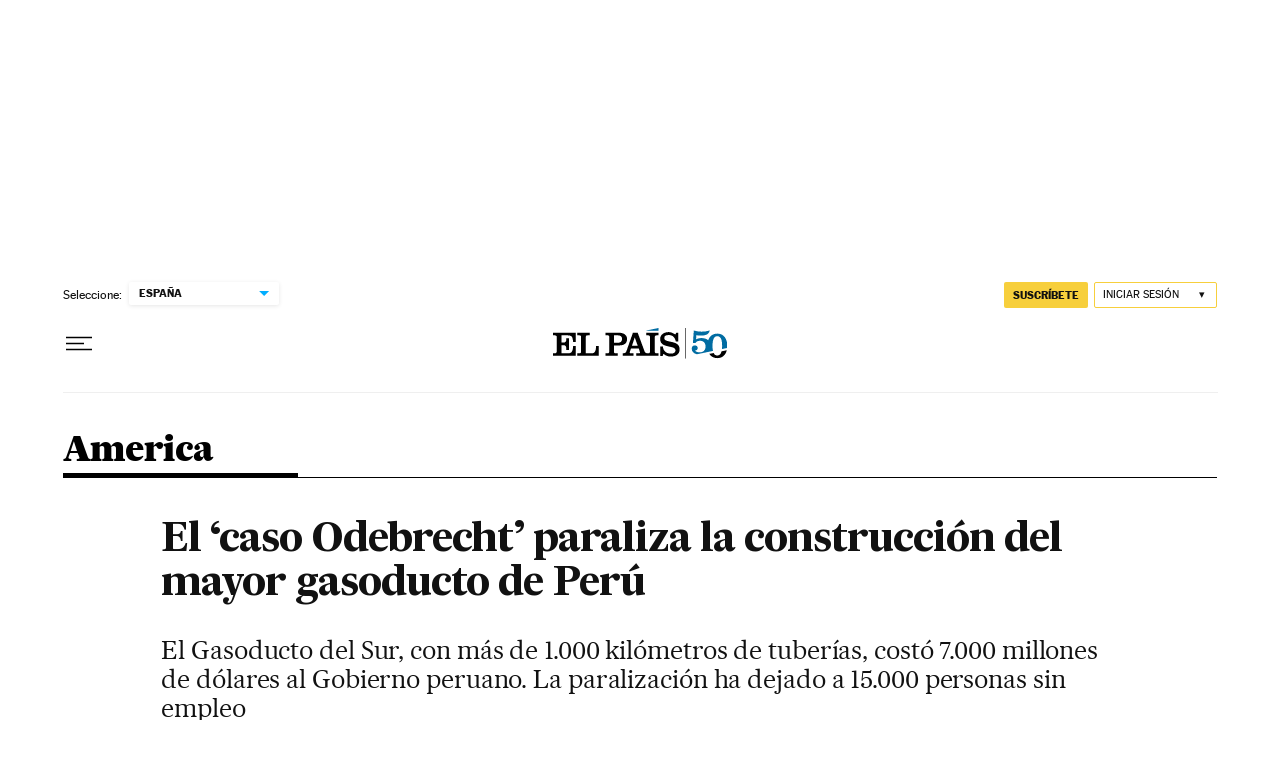

--- FILE ---
content_type: application/javascript; charset=utf-8
request_url: https://fundingchoicesmessages.google.com/f/AGSKWxUcASBIJpJyJCXZcx5Dbju__3Pi9DgIYHWo2sa9rVuwv-qr6iMuCE32gW6QS7dtyZkvBxfJpJKFVJvanOE-SJk4UNr7djOtAt2dwsgKN6DYy14zspAZRiisgAuT6nzF7Hh6YD4dmvDJ8UKq8YnhvlSPEkpb5XVKjmwOSElpj7WzfIDyKHomcZX2BaA_/_/easyadstrack./ads/jquery.-fleshlight2./advert1-/adRequest?
body_size: -1287
content:
window['8f045c81-8e58-47d8-a7c3-ad2fd82f8eca'] = true;

--- FILE ---
content_type: image/svg+xml
request_url: https://static.elpais.com/dist/resources/images/logos/classifieds/escaparate_elpais_white_desktop.svg
body_size: 9773
content:
<?xml version="1.0" encoding="UTF-8"?>
<svg width="107px" height="51px" viewBox="0 0 107 51" version="1.1" xmlns="http://www.w3.org/2000/svg" xmlns:xlink="http://www.w3.org/1999/xlink">



    <g id="Home" stroke="none" stroke-width="1" fill="none" fill-rule="evenodd">
        <g id="Widgets-desktop" transform="translate(-252.000000, -4032.000000)">
            <g id="Group-14" transform="translate(253.000000, 4032.000000)">
                <g id="LOGO-ELPAIS-BLANCO" transform="translate(18.000000, 35.000000)" fill="#FFFFFF">
                    <path d="M1.06690379,2.73304212 L1.06690379,4.09483136 L2.08317451,4.09483136 C2.70553146,4.09483136 3.05389057,4.28625846 3.05389057,5.38645336 L3.05389057,12.5721226 C3.05389057,13.3671242 2.83817589,13.6082814 1.88688754,13.6082814 L1.06690379,13.6082814 L1.06690379,14.9782455 L13.1074006,14.9782455 L13.1074006,10.0985575 L11.7601887,10.0985575 C11.4888706,12.610953 11.2704762,13.6082814 8.82124366,13.6082814 L5.606291,13.6082814 L5.606291,9.76679593 L6.57901683,9.76679593 C7.67433827,9.76679593 8.16539063,10.3226839 8.16539063,11.8139078 L8.16539063,12.0550651 L9.52064157,12.0550651 L9.52064157,5.88307385 L8.16539063,5.88307385 L8.16539063,6.33677652 C8.16539063,7.82663798 7.67433827,8.40296299 6.57901683,8.40296299 L5.606291,8.40296299 L5.606291,4.09483136 L9.26741129,4.09483136 C10.9415448,4.09483136 11.6007474,5.14597732 11.7601887,7.8947615 L13.1074006,7.8947615 L13.1074006,2.73304212 L1.06690379,2.73304212 Z" id="path22" transform="translate(7.087152, 8.855644) scale(1, -1) translate(-7.087152, -8.855644) "></path>
                    <path d="M14.0976784,2.73304212 L14.0976784,4.09483136 L15.2673611,4.09483136 C15.7751615,4.09483136 16.1255304,4.28625846 16.1255304,4.90618252 L16.1255304,12.8132799 C16.1255304,13.3671242 15.8910579,13.6082814 15.1561541,13.6082814 L14.0976784,13.6082814 L14.0976784,14.9782455 L20.780814,14.9782455 L20.780814,13.6082814 L19.766553,13.6082814 C18.9512587,13.6082814 18.6792706,13.4257104 18.6792706,12.775812 L18.6792706,4.07303183 L21.658411,4.07303183 C23.5428998,4.07303183 23.9930869,5.12758397 24.1558778,7.99081567 L25.5111288,7.99081567 L25.5111288,2.73304212 L14.0976784,2.73304212 Z" id="path26" transform="translate(19.804404, 8.855644) scale(1, -1) translate(-19.804404, -8.855644) "></path>
                    <path d="M29.1051229,2.73304212 L29.1051229,4.09483136 L30.272126,4.09483136 C30.6955163,4.09483136 31.0599535,4.24742805 31.0599535,4.72429271 L31.0599535,12.98427 C31.0599535,13.4638596 30.6955163,13.6082814 30.272126,13.6082814 L29.1051229,13.6082814 L29.1051229,14.9782455 L36.2625629,14.9782455 C38.9971819,14.9782455 40.5708272,13.7016107 40.5708272,11.6129434 C40.5708272,9.34511132 38.9221507,8.27216582 36.4789475,8.27216582 L33.6150336,8.27216582 L33.6150336,4.72429271 C33.6150336,4.24742805 34.0679005,4.09483136 34.4919607,4.09483136 L35.6616434,4.09483136 L35.6616434,2.73304212 L29.1051229,2.73304212 Z M33.6150336,9.63940494 L35.2737589,9.63940494 C36.9914373,9.63940494 37.9065499,10.1775808 37.9065499,11.5959125 C37.9065499,13.0224191 37.1776755,13.6082814 35.2737589,13.6082814 L33.6150336,13.6082814 L33.6150336,9.63940494 Z" id="path30" transform="translate(34.837975, 8.855644) scale(1, -1) translate(-34.837975, -8.855644) "></path>
                    <path d="M38.5258922,2.73304212 L44.218884,2.73304212 L44.218884,4.09483136 L42.795971,4.09483136 C42.4482818,4.09483136 42.2124695,4.16704229 42.2124695,4.42931786 C42.2124695,4.59145184 42.2533347,4.70521813 42.2861609,4.80944712 L42.8917698,6.65831955 L47.0372432,6.65831955 L47.6287838,4.80944712 C47.6669693,4.70521813 47.7051548,4.5403592 47.7051548,4.36868792 C47.7051548,4.18952305 47.5651413,4.09483136 47.1370615,4.09483136 L45.6967306,4.09483136 L45.6967306,2.73304212 L58.0541002,2.73304212 L58.0541002,4.09483136 L56.9983041,4.09483136 C56.3759472,4.09483136 56.1019493,4.40956203 56.1019493,5.00359916 L56.1019493,12.7247193 C56.1019493,13.4257104 56.6673629,13.6082814 57.2555539,13.6082814 L58.0541002,13.6082814 L58.0541002,14.9782455 L51.5960582,14.9782455 L51.5960582,13.6082814 L52.6136687,13.6082814 C53.3291448,13.6082814 53.5475391,13.2438206 53.5475391,12.775812 L53.5475391,4.76176065 C53.5475391,4.28625846 53.2567932,4.09483136 52.5024618,4.09483136 L52.0516047,4.09483136 C51.0889277,4.09483136 50.4638911,4.22358481 50.1383093,5.09011603 L46.4778589,14.9782455 L43.9254585,14.9782455 L40.4371779,5.09011603 C40.1270043,4.22358481 39.4979481,4.09483136 38.5258922,4.09483136 L38.5258922,2.73304212 Z M46.5019761,8.02964608 L43.4176581,8.02964608 L44.8787566,12.4876495 L44.9162722,12.4876495 L46.5019761,8.02964608 Z" id="path34" transform="translate(48.289996, 8.855644) scale(1, -1) translate(-48.289996, -8.855644) "></path>
                    <path d="M67.7139644,14.9890771 L68.7764597,14.9890771 L68.7764597,10.3335155 L67.4587244,10.3335155 C67.0246153,12.341797 65.8763701,13.7928281 63.695776,13.7928281 C62.0022148,13.7928281 61.301477,13.3425316 61.301477,12.124483 C61.301477,9.35594296 69.4457112,11.4241731 69.4457112,6.2672224 C69.4457112,3.32496741 67.1827168,2.36851314 64.632996,2.36851314 C63.2623369,2.36851314 61.889668,2.96391274 60.8345418,3.82431284 L60.4299093,2.74387376 L59.1925646,2.74387376 L59.1925646,7.74005298 L60.5411163,7.74005298 C60.7963563,5.27330019 62.2949704,3.94080407 64.8855564,3.94080407 C66.498727,3.94080407 67.2610976,4.69697518 67.2610976,5.57849358 C67.2610976,8.74078754 59.1182033,6.35646422 59.1182033,11.6448934 C59.1182033,14.2540243 61.4347914,15.353538 63.6421823,15.353538 C65.0282496,15.353538 66.192573,14.7131769 67.1110352,14.0687283 L67.7139644,14.9890771 Z" id="path38" transform="translate(64.281957, 8.861026) scale(1, -1) translate(-64.281957, -8.861026) "></path>
                    <polygon id="path42" transform="translate(54.763848, 1.137794) scale(1, -1) translate(-54.763848, -1.137794) " points="58.0913478 1.90895185 58.0913478 0.366635279 51.4363489 0.366635279"></polygon>
                </g>
                <g id="escaparate" fill="#FFFFFF">
                    <path d="M9.89754098,9.06818182 C9.85020492,8.35136364 9.73401639,7.67772727 9.56188525,7.04295455 C9.38114754,6.41681818 9.1057377,5.86840909 8.72704918,5.39772727 C8.35266393,4.93136364 7.86209016,4.56 7.2682377,4.29227273 C6.67868852,4.02022727 5.94282787,3.88636364 5.07786885,3.88636364 C3.45553279,3.88636364 2.20327869,4.33977273 1.32540984,5.24227273 C0.438934426,6.14477273 0,7.49636364 0,9.28409091 C0,11.0804545 0.451844262,12.4234091 1.36413934,13.3259091 C2.2807377,14.2284091 3.53729508,14.6818182 5.14241803,14.6818182 C6.4204918,14.6818182 7.4317623,14.3925 8.16762295,13.8311364 C8.90778689,13.2654545 9.39836066,12.3931818 9.64364754,11.2272727 L8.39139344,11.2272727 C8.16331967,12.0779545 7.78032787,12.7170455 7.24672131,13.1575 C6.71741803,13.6022727 6.02459016,13.8181818 5.16393443,13.8181818 C4.53135246,13.8181818 4.0192623,13.6886364 3.63196721,13.4209091 C3.23606557,13.1488636 2.93053279,12.7990909 2.71536885,12.3672727 C2.50020492,11.9354545 2.35389344,11.4302273 2.27213115,10.8472727 C2.19036885,10.2772727 2.15163934,9.68136364 2.15163934,9.06818182 L9.89754098,9.06818182 Z M2.15163934,8.20454545 C2.15163934,7.73386364 2.20327869,7.29340909 2.31946721,6.87454545 C2.42704918,6.46431818 2.60348361,6.09727273 2.84446721,5.78204545 C3.08114754,5.47113636 3.37377049,5.22068182 3.73954918,5.035 C4.09672131,4.845 4.51844262,4.75 5.00901639,4.75 C5.48668033,4.75 5.8954918,4.845 6.2397541,5.035 C6.58401639,5.22068182 6.86372951,5.47113636 7.09180328,5.78204545 C7.31557377,6.09727273 7.47909836,6.46431818 7.58237705,6.87454545 C7.6942623,7.29340909 7.74590164,7.73386364 7.74590164,8.20454545 L2.15163934,8.20454545 Z" id="Shape"></path>
                    <path d="M10.5430328,10.4240909 L10.5430328,14.25 L11.4036885,14.25 L12.1911885,13.3388636 C12.7032787,13.8052273 13.279918,14.1420455 13.9254098,14.3579545 C14.5709016,14.5738636 15.2379098,14.6818182 15.9221311,14.6818182 C16.4213115,14.6818182 16.9118852,14.6213636 17.402459,14.5047727 C17.8930328,14.3838636 18.3276639,14.2111364 18.7192623,13.9606818 C19.1108607,13.7102273 19.4163934,13.3777273 19.6530738,12.9675 C19.8897541,12.5572727 20.0102459,12.065 20.0102459,11.4906818 C20.0102459,10.7738636 19.8295082,10.2081818 19.4637295,9.80227273 C19.1022541,9.40068182 18.6504098,9.08977273 18.1125,8.86522727 C17.5745902,8.64931818 16.985041,8.48090909 16.352459,8.37295455 C15.7155738,8.265 15.1303279,8.14409091 14.592418,8.01022727 C14.0545082,7.88068182 13.6026639,7.71227273 13.2411885,7.49636364 C12.8754098,7.28045455 12.6946721,6.95659091 12.6946721,6.51181818 C12.6946721,6.16204545 12.754918,5.87704545 12.8754098,5.64818182 C12.9959016,5.41931818 13.1508197,5.24227273 13.3530738,5.10840909 C13.5467213,4.97454545 13.7618852,4.88386364 13.9985656,4.83204545 C14.2266393,4.77590909 14.4633197,4.75 14.7043033,4.75 C15.1432377,4.75 15.564959,4.83204545 15.9694672,4.97886364 C16.3739754,5.13 16.7354508,5.34590909 17.0581967,5.62659091 C17.3809426,5.91159091 17.6563525,6.23977273 17.8715164,6.63272727 C18.0866803,7.02568182 18.2286885,7.44886364 18.2889344,7.91954545 L19.1495902,7.91954545 L19.1495902,3.88636364 L18.3706967,3.88636364 L18.0608607,4.90545455 C17.5745902,4.49954545 17.032377,4.23181818 16.4256148,4.09363636 C15.8145492,3.95977273 15.194877,3.88636364 14.5622951,3.88636364 C14.067418,3.88636364 13.5768443,3.94681818 13.1034836,4.05477273 C12.6258197,4.16272727 12.1954918,4.33977273 11.8125,4.58159091 C11.4295082,4.82340909 11.1196721,5.14295455 10.8915984,5.53159091 C10.6592213,5.92454545 10.5430328,6.38227273 10.5430328,6.92204545 C10.5430328,7.67772727 10.7237705,8.25636364 11.0895492,8.67522727 C11.4510246,9.09409091 11.9028689,9.41795455 12.4407787,9.64681818 C12.9786885,9.88 13.5639344,10.0397727 14.2008197,10.1390909 C14.8334016,10.2470455 15.4229508,10.3636364 15.9608607,10.4975 C16.4987705,10.6313636 16.9506148,10.8170455 17.3120902,11.0459091 C17.6778689,11.2790909 17.8586066,11.6331818 17.8586066,12.0995455 C17.8586066,12.6306818 17.6348361,13.0495455 17.2002049,13.3604545 C16.7612705,13.6713636 16.2104508,13.8181818 15.5434426,13.8181818 C15.0098361,13.8181818 14.5106557,13.7447727 14.0545082,13.5806818 C13.5897541,13.4209091 13.1723361,13.1963636 12.8022541,12.9027273 C12.4321721,12.6047727 12.1309426,12.2463636 11.8942623,11.8275 C11.6532787,11.4086364 11.4897541,10.9422727 11.4036885,10.4240909 L10.5430328,10.4240909 L10.5430328,10.4240909 Z" id="Path"></path>
                    <path d="M28.4877049,10.7954545 C28.319877,11.7109091 27.9842213,12.4493182 27.4721311,12.9934091 C26.9643443,13.5504545 26.2887295,13.8181818 25.4625,13.8181818 C24.8987705,13.8181818 24.4211066,13.6843182 24.0295082,13.4079545 C23.6422131,13.1315909 23.3237705,12.7731818 23.0741803,12.3284091 C22.8288934,11.8879545 22.6438525,11.4043182 22.5405738,10.8688636 C22.4286885,10.3377273 22.3770492,9.81090909 22.3770492,9.28409091 C22.3770492,8.77886364 22.4372951,8.25204545 22.5577869,7.71227273 C22.6782787,7.1725 22.8762295,6.68454545 23.1516393,6.23977273 C23.4184426,5.80363636 23.7842213,5.44522727 24.2403689,5.16886364 C24.6922131,4.8925 25.2559426,4.75 25.9358607,4.75 C26.1682377,4.75 26.4264344,4.77590909 26.7018443,4.82340909 C26.9772541,4.87954545 27.2440574,4.96590909 27.5022541,5.08681818 C27.7561475,5.20772727 27.9928279,5.36318182 28.1993852,5.55318182 C28.4016393,5.74318182 28.5479508,5.95909091 28.642623,6.21386364 C27.902459,6.33477273 27.5409836,6.745 27.5409836,7.44886364 C27.5409836,7.73818182 27.6356557,7.98 27.8293033,8.17 C28.0186475,8.36863636 28.2381148,8.45931818 28.4834016,8.45931818 C28.8534836,8.45931818 29.1461066,8.32545455 29.3612705,8.05772727 C29.5764344,7.78568182 29.692623,7.42295455 29.692623,6.96954545 C29.692623,6.41681818 29.5592213,5.92886364 29.2881148,5.51863636 C29.0213115,5.10840909 28.6770492,4.78886364 28.2596311,4.56 C27.8422131,4.33113636 27.377459,4.16272727 26.8739754,4.05477273 C26.3704918,3.94681818 25.8885246,3.88636364 25.4280738,3.88636364 C24.6922131,3.88636364 23.9993852,4.02022727 23.3668033,4.27931818 C22.7256148,4.54272727 22.1747951,4.91409091 21.7186475,5.38477273 C21.2538934,5.86409091 20.892418,6.43840909 20.6213115,7.09909091 C20.3545082,7.75977273 20.2254098,8.48954545 20.2254098,9.28409091 C20.2254098,10.1822727 20.3415984,10.9725 20.582582,11.6461364 C20.8235656,12.3284091 21.1463115,12.8940909 21.5637295,13.3388636 C21.9811475,13.7836364 22.4717213,14.1204545 23.0354508,14.345 C23.5991803,14.5652273 24.2145492,14.6818182 24.8729508,14.6818182 C25.5571721,14.6818182 26.1897541,14.6213636 26.7534836,14.5004545 C27.3172131,14.3795455 27.8034836,14.1679545 28.2122951,13.87 C28.6168033,13.5763636 28.9481557,13.1790909 29.2020492,12.6652273 C29.4559426,12.1513636 29.6194672,11.5295455 29.692623,10.7954545 L28.4877049,10.7954545 Z" id="Path"></path>
                    <path d="M39.375,7.49636364 C39.375,6.77954545 39.267418,6.18795455 39.0651639,5.73022727 C38.8629098,5.26818182 38.5745902,4.89681818 38.2002049,4.62909091 C37.8215164,4.35704545 37.3653689,4.16272727 36.8403689,4.05477273 C36.3110656,3.94681818 35.7172131,3.88636364 35.0717213,3.88636364 C34.6284836,3.88636364 34.1637295,3.93386364 33.6645492,4.02886364 C33.1696721,4.12386364 32.704918,4.27931818 32.2745902,4.48659091 C31.8442623,4.69818182 31.4827869,4.95727273 31.1987705,5.28113636 C30.9104508,5.605 30.7684426,5.99795455 30.7684426,6.45568182 C30.7684426,6.8875 30.8502049,7.25454545 31.0180328,7.54818182 C31.1772541,7.84613636 31.4354508,7.98863636 31.7711066,7.98863636 C32.0379098,7.98863636 32.2961066,7.90659091 32.5413934,7.73386364 C32.7909836,7.56545455 32.920082,7.2675 32.920082,6.84863636 C32.920082,6.22681818 32.7393443,5.86409091 32.3735656,5.7475 C32.6834016,5.32431818 33.0663934,5.05227273 33.5397541,4.93136364 C34.0045082,4.81045455 34.4391393,4.75 34.8479508,4.75 C35.7645492,4.75 36.3885246,4.91409091 36.7241803,5.22068182 C37.0555328,5.54022727 37.2233607,6.01090909 37.2233607,6.64568182 C37.2233607,6.9825 37.1717213,7.2675 37.0598361,7.48340909 C36.9565574,7.70363636 36.7327869,7.89363636 36.4014344,8.05772727 C35.8506148,8.32113636 35.2352459,8.53704545 34.5338115,8.70545455 C33.832377,8.87386364 33.1739754,9.07681818 32.55,9.31863636 C31.917418,9.56045455 31.392418,9.88 30.9706967,10.2686364 C30.5446721,10.6615909 30.3381148,11.2143182 30.3381148,11.9268182 C30.3381148,12.4147727 30.419877,12.8336364 30.5790984,13.1834091 C30.742623,13.5331818 30.9706967,13.8268182 31.2504098,14.0427273 C31.5344262,14.2586364 31.8657787,14.4184091 32.2487705,14.5263636 C32.6317623,14.63 33.0362705,14.6818182 33.4665984,14.6818182 C34.2239754,14.6818182 34.9081967,14.5479545 35.5235656,14.2845455 C36.1260246,14.0125 36.6983607,13.5806818 37.2233607,12.9890909 C37.305123,13.5159091 37.507377,13.9261364 37.8215164,14.2284091 C38.1356557,14.5263636 38.5659836,14.6818182 39.1211066,14.6818182 C39.9344262,14.6818182 40.5368852,14.4745455 40.9327869,14.0556818 C41.3243852,13.6368182 41.5266393,12.8552273 41.5266393,11.6979545 L41.5266393,11.0718182 L40.6659836,11.0718182 L40.6659836,11.9829545 C40.6659836,12.1427273 40.6530738,12.3284091 40.6401639,12.5356818 C40.6186475,12.7472727 40.5842213,12.9459091 40.532582,13.1359091 C40.4766393,13.3345455 40.3905738,13.4943182 40.2829918,13.6238636 C40.1668033,13.7577273 40.0204918,13.8181818 39.8311475,13.8181818 C39.6719262,13.8181818 39.5514344,13.7102273 39.482582,13.4856818 C39.4094262,13.2697727 39.375,12.9890909 39.375,12.6522727 L39.375,7.49636364 Z M37.2233607,10.8904545 C37.2233607,11.2790909 37.1243852,11.6461364 36.935041,11.9959091 C36.7456967,12.3456818 36.5047131,12.6565909 36.2077869,12.9286364 C35.9108607,13.1963636 35.5838115,13.4122727 35.2266393,13.5763636 C34.8651639,13.7361364 34.5079918,13.8181818 34.1594262,13.8181818 C33.6172131,13.8181818 33.2084016,13.6540909 32.920082,13.3259091 C32.6317623,13.0020455 32.4897541,12.5443182 32.4897541,11.9613636 C32.4897541,11.5770455 32.6102459,11.2488636 32.8598361,10.9725 C33.1008197,10.6961364 33.5182377,10.4327273 34.094877,10.1736364 C34.7145492,9.89295455 35.2739754,9.66840909 35.7860656,9.50863636 C36.2895492,9.34454545 36.7672131,9.11568182 37.2233607,8.83068182 L37.2233607,10.8904545 L37.2233607,10.8904545 Z" id="Shape"></path>
                    <path d="M45.6147541,4.31818182 L41.4190574,4.31818182 L41.4190574,4.75 L42.4733607,4.75 C42.8305328,4.75 43.0844262,4.85795455 43.235041,5.06090909 C43.3813525,5.26386364 43.4631148,5.56181818 43.4631148,5.9375 L43.4631148,16.9704545 C43.4631148,17.3331818 43.3813525,17.6225 43.2264344,17.8340909 C43.0672131,18.0284091 42.8262295,18.1363636 42.494877,18.1363636 L41.4190574,18.1363636 L41.4190574,19 L47.7663934,19 L47.7663934,18.1363636 L46.5829918,18.1363636 C46.2516393,18.1363636 46.0106557,18.0370455 45.8514344,17.8340909 C45.6879098,17.6311364 45.6147541,17.3461364 45.6147541,16.9963636 L45.6147541,12.6695455 C45.9504098,13.2870455 46.3893443,13.7706818 46.9143443,14.1334091 C47.435041,14.5004545 48.1364754,14.6818182 49.010041,14.6818182 C49.7545082,14.6818182 50.4,14.535 50.9465164,14.2370455 C51.4930328,13.9390909 51.9405738,13.5418182 52.3063525,13.0365909 C52.6678279,12.5313636 52.9303279,11.9484091 53.1067623,11.3006818 C53.2745902,10.6529545 53.3606557,9.96636364 53.3606557,9.24522727 C53.3606557,8.55 53.2659836,7.88068182 53.0938525,7.23295455 C52.917418,6.59386364 52.6420082,6.02386364 52.2633197,5.52727273 C51.8889344,5.02636364 51.4155738,4.62909091 50.8518443,4.33113636 C50.2881148,4.03318182 49.6168033,3.88636364 48.8336066,3.88636364 C47.9901639,3.88636364 47.2758197,4.08068182 46.7120902,4.465 C46.1440574,4.84931818 45.675,5.40636364 45.3135246,6.1275 L45.6147541,6.1275 L45.6147541,4.31818182 L45.6147541,4.31818182 Z M47.1295082,13.4468182 C46.7637295,13.1963636 46.4754098,12.8595455 46.2602459,12.4363636 C46.0364754,12.0175 45.8772541,11.5295455 45.7696721,10.9897727 C45.6620902,10.45 45.6147541,9.88 45.6147541,9.28409091 C45.6147541,8.70545455 45.6663934,8.14409091 45.7911885,7.59136364 C45.9030738,7.04295455 46.0838115,6.55931818 46.3290984,6.13181818 C46.570082,5.71295455 46.879918,5.37613636 47.2543033,5.13 C47.6329918,4.87954545 48.0805328,4.75 48.6055328,4.75 C49.4661885,4.75 50.1116803,5.14727273 50.5506148,5.9375 C50.9852459,6.73204545 51.2090164,7.84613636 51.2090164,9.28409091 C51.2090164,9.88 51.157377,10.45 51.0454918,10.9897727 C50.9422131,11.5295455 50.7786885,12.0175 50.5506148,12.4363636 C50.322541,12.8595455 50.0342213,13.1963636 49.6813525,13.4468182 C49.3327869,13.6972727 48.9110656,13.8181818 48.4118852,13.8181818 C47.9127049,13.8181818 47.482377,13.6972727 47.1295082,13.4468182 Z" id="Shape"></path>
                    <path d="M63.4733607,7.49636364 C63.4733607,6.77954545 63.3657787,6.18795455 63.1635246,5.73022727 C62.9612705,5.26818182 62.6729508,4.89681818 62.2985656,4.62909091 C61.919877,4.35704545 61.4637295,4.16272727 60.9387295,4.05477273 C60.4094262,3.94681818 59.8155738,3.88636364 59.170082,3.88636364 C58.7268443,3.88636364 58.2620902,3.93386364 57.7629098,4.02886364 C57.2680328,4.12386364 56.8032787,4.27931818 56.3729508,4.48659091 C55.942623,4.69818182 55.5811475,4.95727273 55.2971311,5.28113636 C55.0088115,5.605 54.8668033,5.99795455 54.8668033,6.45568182 C54.8668033,6.8875 54.9485656,7.25454545 55.1163934,7.54818182 C55.2756148,7.84613636 55.5338115,7.98863636 55.8694672,7.98863636 C56.1362705,7.98863636 56.3944672,7.90659091 56.6397541,7.73386364 C56.8893443,7.56545455 57.0184426,7.2675 57.0184426,6.84863636 C57.0184426,6.22681818 56.8377049,5.86409091 56.4719262,5.7475 C56.7817623,5.32431818 57.1647541,5.05227273 57.6381148,4.93136364 C58.1028689,4.81045455 58.5375,4.75 58.9463115,4.75 C59.8629098,4.75 60.4868852,4.91409091 60.822541,5.22068182 C61.1538934,5.54022727 61.3217213,6.01090909 61.3217213,6.64568182 C61.3217213,6.9825 61.270082,7.2675 61.1581967,7.48340909 C61.054918,7.70363636 60.8311475,7.89363636 60.4997951,8.05772727 C59.9489754,8.32113636 59.3336066,8.53704545 58.6321721,8.70545455 C57.9307377,8.87386364 57.2723361,9.07681818 56.6483607,9.31863636 C56.0157787,9.56045455 55.4907787,9.88 55.0690574,10.2686364 C54.6430328,10.6615909 54.4364754,11.2143182 54.4364754,11.9268182 C54.4364754,12.4147727 54.5182377,12.8336364 54.677459,13.1834091 C54.8409836,13.5331818 55.0690574,13.8268182 55.3487705,14.0427273 C55.6327869,14.2586364 55.9641393,14.4184091 56.3471311,14.5263636 C56.730123,14.63 57.1346311,14.6818182 57.564959,14.6818182 C58.3223361,14.6818182 59.0065574,14.5479545 59.6219262,14.2845455 C60.2243852,14.0125 60.7967213,13.5806818 61.3217213,12.9890909 C61.4034836,13.5159091 61.6057377,13.9261364 61.919877,14.2284091 C62.2340164,14.5263636 62.6643443,14.6818182 63.2194672,14.6818182 C64.0327869,14.6818182 64.6352459,14.4745455 65.0311475,14.0556818 C65.4227459,13.6368182 65.625,12.8552273 65.625,11.6979545 L65.625,11.0718182 L64.7643443,11.0718182 L64.7643443,11.9829545 C64.7643443,12.1427273 64.7514344,12.3284091 64.7385246,12.5356818 C64.7170082,12.7472727 64.682582,12.9459091 64.6309426,13.1359091 C64.575,13.3345455 64.4889344,13.4943182 64.3813525,13.6238636 C64.2651639,13.7577273 64.1188525,13.8181818 63.9295082,13.8181818 C63.7702869,13.8181818 63.6497951,13.7102273 63.5809426,13.4856818 C63.5077869,13.2697727 63.4733607,12.9890909 63.4733607,12.6522727 L63.4733607,7.49636364 Z M61.3217213,10.8904545 C61.3217213,11.2790909 61.2227459,11.6461364 61.0334016,11.9959091 C60.8440574,12.3456818 60.6030738,12.6565909 60.3061475,12.9286364 C60.0092213,13.1963636 59.6821721,13.4122727 59.325,13.5763636 C58.9635246,13.7361364 58.6063525,13.8181818 58.2577869,13.8181818 C57.7155738,13.8181818 57.3067623,13.6540909 57.0184426,13.3259091 C56.730123,13.0020455 56.5881148,12.5443182 56.5881148,11.9613636 C56.5881148,11.5770455 56.7086066,11.2488636 56.9581967,10.9725 C57.1991803,10.6961364 57.6165984,10.4327273 58.1932377,10.1736364 C58.8129098,9.89295455 59.3723361,9.66840909 59.8844262,9.50863636 C60.3879098,9.34454545 60.8655738,9.11568182 61.3217213,8.83068182 L61.3217213,10.8904545 L61.3217213,10.8904545 Z" id="Shape"></path>
                    <path d="M70.5737705,4.31818182 L66.0768443,4.31818182 L66.0768443,5.18181818 L67.5614754,5.18181818 C67.9186475,5.18181818 68.1553279,5.26818182 68.2586066,5.43659091 C68.3704918,5.605 68.4221311,5.85545455 68.4221311,6.19227273 L68.4221311,12.3759091 C68.4221311,12.7127273 68.3704918,12.9675 68.2586066,13.1359091 C68.1553279,13.3043182 67.9186475,13.3863636 67.5614754,13.3863636 L66.1629098,13.3863636 L66.1629098,14.25 L72.8114754,14.25 L72.8114754,13.3863636 L71.6495902,13.3863636 C70.9309426,13.3863636 70.5737705,13.0495455 70.5737705,12.3672727 L70.5737705,9.36613636 C70.5737705,8.82636364 70.6340164,8.27795455 70.7631148,7.72522727 C70.8836066,7.17681818 71.0729508,6.68454545 71.3268443,6.23977273 C71.5807377,5.795 71.8991803,5.43659091 72.2735656,5.16022727 C72.6522541,4.8925 73.0868852,4.75 73.5860656,4.75 C73.8270492,4.75 74.0766393,4.78886364 74.3477459,4.87090909 C74.6102459,4.95295455 74.7694672,5.10840909 74.8297131,5.35022727 C74.4381148,5.35022727 74.1368852,5.44522727 73.917418,5.62227273 C73.6936475,5.80363636 73.5860656,6.08431818 73.5860656,6.47727273 C73.5860656,6.7925 73.7022541,7.03863636 73.9303279,7.21136364 C74.1584016,7.38840909 74.4079918,7.47045455 74.6618852,7.47045455 C75.044877,7.47045455 75.3202869,7.33227273 75.4881148,7.05590909 C75.6516393,6.78818182 75.7377049,6.44272727 75.7377049,6.02386364 C75.7377049,5.27681818 75.5354508,4.72840909 75.1438525,4.39159091 C74.7479508,4.05477273 74.2315574,3.88636364 73.5860656,3.88636364 C72.9534836,3.88636364 72.3467213,4.11522727 71.7829918,4.57295455 C71.2106557,5.035 70.7889344,5.63522727 70.5221311,6.37795455 L70.5737705,6.37795455 L70.5737705,4.31818182 Z" id="Path"></path>
                    <path d="M84.9897541,7.49636364 C84.9897541,6.77954545 84.8821721,6.18795455 84.679918,5.73022727 C84.4776639,5.26818182 84.1893443,4.89681818 83.814959,4.62909091 C83.4362705,4.35704545 82.980123,4.16272727 82.455123,4.05477273 C81.9258197,3.94681818 81.3319672,3.88636364 80.6864754,3.88636364 C80.2432377,3.88636364 79.7784836,3.93386364 79.2793033,4.02886364 C78.7844262,4.12386364 78.3196721,4.27931818 77.8893443,4.48659091 C77.4590164,4.69818182 77.097541,4.95727273 76.8135246,5.28113636 C76.5252049,5.605 76.3831967,5.99795455 76.3831967,6.45568182 C76.3831967,6.8875 76.464959,7.25454545 76.6327869,7.54818182 C76.7920082,7.84613636 77.0502049,7.98863636 77.3858607,7.98863636 C77.6526639,7.98863636 77.9108607,7.90659091 78.1561475,7.73386364 C78.4057377,7.56545455 78.5348361,7.2675 78.5348361,6.84863636 C78.5348361,6.22681818 78.3540984,5.86409091 77.9883197,5.7475 C78.2981557,5.32431818 78.6811475,5.05227273 79.1545082,4.93136364 C79.6192623,4.81045455 80.0538934,4.75 80.4627049,4.75 C81.3793033,4.75 82.0032787,4.91409091 82.3389344,5.22068182 C82.6702869,5.54022727 82.8381148,6.01090909 82.8381148,6.64568182 C82.8381148,6.9825 82.7864754,7.2675 82.6745902,7.48340909 C82.5713115,7.70363636 82.347541,7.89363636 82.0161885,8.05772727 C81.4653689,8.32113636 80.85,8.53704545 80.1485656,8.70545455 C79.4471311,8.87386364 78.7887295,9.07681818 78.1647541,9.31863636 C77.5321721,9.56045455 77.0071721,9.88 76.5854508,10.2686364 C76.1594262,10.6615909 75.9528689,11.2143182 75.9528689,11.9268182 C75.9528689,12.4147727 76.0346311,12.8336364 76.1938525,13.1834091 C76.357377,13.5331818 76.5854508,13.8268182 76.8651639,14.0427273 C77.1491803,14.2586364 77.4805328,14.4184091 77.8635246,14.5263636 C78.2465164,14.63 78.6510246,14.6818182 79.0813525,14.6818182 C79.8387295,14.6818182 80.5229508,14.5479545 81.1383197,14.2845455 C81.7407787,14.0125 82.3131148,13.5806818 82.8381148,12.9890909 C82.919877,13.5159091 83.1221311,13.9261364 83.4362705,14.2284091 C83.7504098,14.5263636 84.1807377,14.6818182 84.7358607,14.6818182 C85.5491803,14.6818182 86.1516393,14.4745455 86.547541,14.0556818 C86.9391393,13.6368182 87.1413934,12.8552273 87.1413934,11.6979545 L87.1413934,11.0718182 L86.2807377,11.0718182 L86.2807377,11.9829545 C86.2807377,12.1427273 86.2678279,12.3284091 86.254918,12.5356818 C86.2334016,12.7472727 86.1989754,12.9459091 86.1473361,13.1359091 C86.0913934,13.3345455 86.0053279,13.4943182 85.8977459,13.6238636 C85.7815574,13.7577273 85.6352459,13.8181818 85.4459016,13.8181818 C85.2866803,13.8181818 85.1661885,13.7102273 85.0973361,13.4856818 C85.0241803,13.2697727 84.9897541,12.9890909 84.9897541,12.6522727 L84.9897541,7.49636364 Z M82.8381148,10.8904545 C82.8381148,11.2790909 82.7391393,11.6461364 82.5497951,11.9959091 C82.3604508,12.3456818 82.1194672,12.6565909 81.822541,12.9286364 C81.5256148,13.1963636 81.1985656,13.4122727 80.8413934,13.5763636 C80.479918,13.7361364 80.1227459,13.8181818 79.7741803,13.8181818 C79.2319672,13.8181818 78.8231557,13.6540909 78.5348361,13.3259091 C78.2465164,13.0020455 78.1045082,12.5443182 78.1045082,11.9613636 C78.1045082,11.5770455 78.225,11.2488636 78.4745902,10.9725 C78.7155738,10.6961364 79.1329918,10.4327273 79.7096311,10.1736364 C80.3293033,9.89295455 80.8887295,9.66840909 81.4008197,9.50863636 C81.9043033,9.34454545 82.3819672,9.11568182 82.8381148,8.83068182 L82.8381148,10.8904545 L82.8381148,10.8904545 Z" id="Shape"></path>
                    <path d="M87.2489754,5.18181818 L89.0778689,5.18181818 L89.0778689,12.1988636 C89.0778689,12.5097727 89.1165984,12.8077273 89.1983607,13.1013636 C89.280123,13.3993182 89.4135246,13.6713636 89.6157787,13.9002273 C89.8180328,14.1290909 90.0805328,14.3104545 90.4161885,14.4659091 C90.7518443,14.6084091 91.1606557,14.6818182 91.6512295,14.6818182 C92.245082,14.6818182 92.7356557,14.6084091 93.1272541,14.4745455 C93.5145492,14.3234091 93.8329918,14.1204545 94.0610656,13.8440909 C94.2891393,13.5677273 94.4440574,13.2179545 94.5387295,12.7904545 C94.6247951,12.3672727 94.6721311,11.8965909 94.6721311,11.3740909 L94.6721311,10.4456818 L93.8114754,10.4456818 L93.8114754,11.6979545 C93.8114754,12.3327273 93.6694672,12.8465909 93.4026639,13.2395455 C93.1272541,13.6281818 92.7614754,13.8181818 92.3053279,13.8181818 C91.5866803,13.8181818 91.2295082,13.3863636 91.2295082,12.5097727 L91.2295082,5.18181818 L94.2891393,5.18181818 L94.2891393,4.31818182 L91.2295082,4.31818182 L91.2295082,0 L89.9127049,0 C89.8782787,0.457727273 89.8180328,0.932727273 89.7233607,1.41204545 C89.6286885,1.89136364 89.4737705,2.33613636 89.2672131,2.73772727 C89.0520492,3.14363636 88.7895492,3.49340909 88.4711066,3.77840909 C88.1569672,4.06772727 87.7481557,4.24909091 87.2489754,4.31818182 L87.2489754,5.18181818 Z" id="Path"></path>
                    <path d="M104.784836,9.06818182 C104.7375,8.35136364 104.621311,7.67772727 104.44918,7.04295455 C104.268443,6.41681818 103.993033,5.86840909 103.614344,5.39772727 C103.239959,4.93136364 102.749385,4.56 102.155533,4.29227273 C101.565984,4.02022727 100.830123,3.88636364 99.9651639,3.88636364 C98.3428279,3.88636364 97.0905738,4.33977273 96.2127049,5.24227273 C95.3262295,6.14477273 94.8872951,7.49636364 94.8872951,9.28409091 C94.8872951,11.0804545 95.3391393,12.4234091 96.2514344,13.3259091 C97.1680328,14.2284091 98.4245902,14.6818182 100.029713,14.6818182 C101.307787,14.6818182 102.319057,14.3925 103.054918,13.8311364 C103.795082,13.2654545 104.285656,12.3931818 104.530943,11.2272727 L103.278689,11.2272727 C103.050615,12.0779545 102.667623,12.7170455 102.134016,13.1575 C101.604713,13.6022727 100.911885,13.8181818 100.05123,13.8181818 C99.4186475,13.8181818 98.9065574,13.6886364 98.5192623,13.4209091 C98.1233607,13.1488636 97.8178279,12.7990909 97.6026639,12.3672727 C97.3875,11.9354545 97.2411885,11.4302273 97.1594262,10.8472727 C97.0776639,10.2772727 97.0389344,9.68136364 97.0389344,9.06818182 L104.784836,9.06818182 Z M97.0389344,8.20454545 C97.0389344,7.73386364 97.0905738,7.29340909 97.2067623,6.87454545 C97.3143443,6.46431818 97.4907787,6.09727273 97.7317623,5.78204545 C97.9684426,5.47113636 98.2610656,5.22068182 98.6268443,5.035 C98.9840164,4.845 99.4057377,4.75 99.8963115,4.75 C100.373975,4.75 100.782787,4.845 101.127049,5.035 C101.471311,5.22068182 101.751025,5.47113636 101.979098,5.78204545 C102.202869,6.09727273 102.366393,6.46431818 102.469672,6.87454545 C102.581557,7.29340909 102.633197,7.73386364 102.633197,8.20454545 L97.0389344,8.20454545 Z" id="Shape"></path>
                </g>
                <line x1="0" y1="27" x2="105" y2="27" id="Line-2" stroke="#FFFFFF" stroke-linecap="round" stroke-linejoin="round"></line>
            </g>
        </g>
    </g>
</svg>